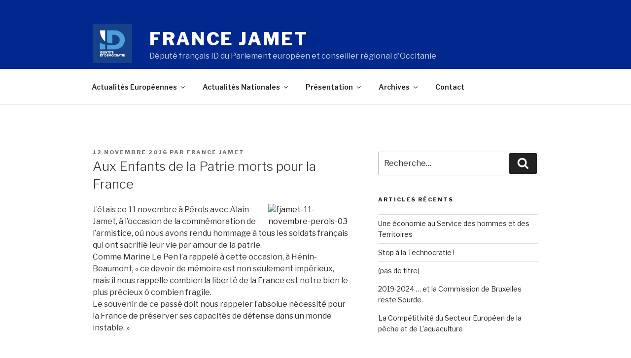

--- FILE ---
content_type: text/css
request_url: https://francejamet.com/wp-content/themes/2017-child/style.css?ver=1.0.0
body_size: 243
content:
/*
Theme Name:    Twenty Seventeen Child
Theme URI:
Description:   Thème enfant de twenty seventeen
Author:      ALD
Author URI:    http://knowledge.parcours-performance.com/
Template:    twentyseventeen
Version:     1.0.0
License:      GNU General Public License v2 or later
 License URI:  http://www.gnu.org/licenses/gpl-2.0.html
Text Domain:   Tw17-child
-------------------------------------------------------------- */



div.site-branding-text {
font-size:1.5em;
  }


div#page.site div.site-branding {
background-color: #00288D;
padding-bottom:5px;
  }
